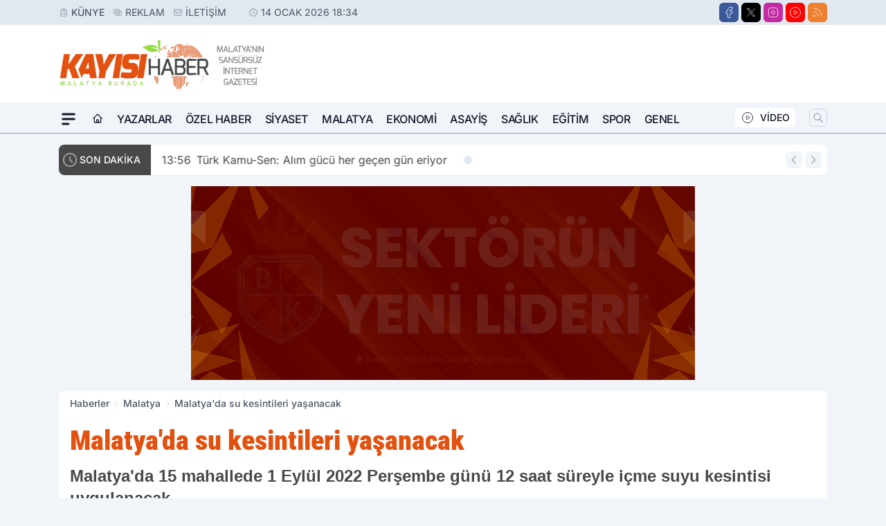

--- FILE ---
content_type: text/html; charset=utf-8
request_url: https://www.google.com/recaptcha/api2/aframe
body_size: 266
content:
<!DOCTYPE HTML><html><head><meta http-equiv="content-type" content="text/html; charset=UTF-8"></head><body><script nonce="xroXaYYmnmyYzKS3qoxvaA">/** Anti-fraud and anti-abuse applications only. See google.com/recaptcha */ try{var clients={'sodar':'https://pagead2.googlesyndication.com/pagead/sodar?'};window.addEventListener("message",function(a){try{if(a.source===window.parent){var b=JSON.parse(a.data);var c=clients[b['id']];if(c){var d=document.createElement('img');d.src=c+b['params']+'&rc='+(localStorage.getItem("rc::a")?sessionStorage.getItem("rc::b"):"");window.document.body.appendChild(d);sessionStorage.setItem("rc::e",parseInt(sessionStorage.getItem("rc::e")||0)+1);localStorage.setItem("rc::h",'1768404851045');}}}catch(b){}});window.parent.postMessage("_grecaptcha_ready", "*");}catch(b){}</script></body></html>